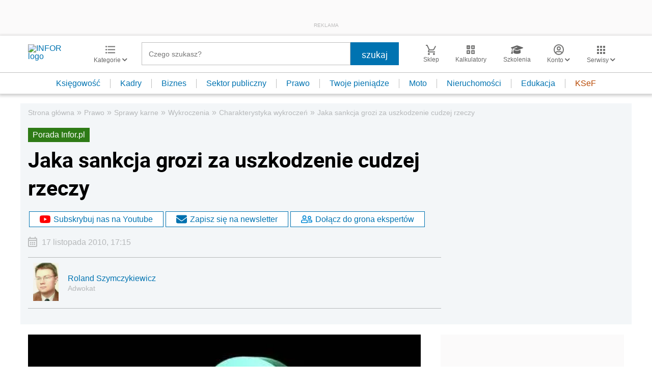

--- FILE ---
content_type: text/html; charset=utf-8
request_url: https://www.google.com/recaptcha/api2/aframe
body_size: 184
content:
<!DOCTYPE HTML><html><head><meta http-equiv="content-type" content="text/html; charset=UTF-8"></head><body><script nonce="WuOdMMEun6QwB8jCSKiqkg">/** Anti-fraud and anti-abuse applications only. See google.com/recaptcha */ try{var clients={'sodar':'https://pagead2.googlesyndication.com/pagead/sodar?'};window.addEventListener("message",function(a){try{if(a.source===window.parent){var b=JSON.parse(a.data);var c=clients[b['id']];if(c){var d=document.createElement('img');d.src=c+b['params']+'&rc='+(localStorage.getItem("rc::a")?sessionStorage.getItem("rc::b"):"");window.document.body.appendChild(d);sessionStorage.setItem("rc::e",parseInt(sessionStorage.getItem("rc::e")||0)+1);localStorage.setItem("rc::h",'1768606313939');}}}catch(b){}});window.parent.postMessage("_grecaptcha_ready", "*");}catch(b){}</script></body></html>

--- FILE ---
content_type: text/plain; charset=UTF-8
request_url: https://at.teads.tv/fpc?analytics_tag_id=PUB_5576&tfpvi=&gdpr_status=22&gdpr_reason=220&gdpr_consent=&ccpa_consent=&shared_ids=&sv=d656f4a&
body_size: 56
content:
MjQyNGRiOGUtNjE0ZC00NzdiLTg1ODItOGRjMTMxYzlhYWU1IzEtNQ==